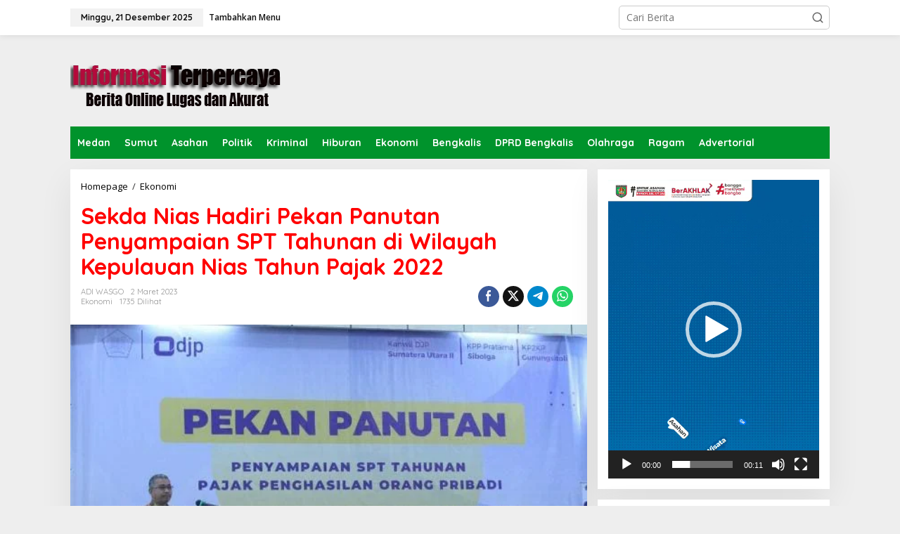

--- FILE ---
content_type: text/html; charset=utf-8
request_url: https://www.google.com/recaptcha/api2/aframe
body_size: 259
content:
<!DOCTYPE HTML><html><head><meta http-equiv="content-type" content="text/html; charset=UTF-8"></head><body><script nonce="sx9Ce-bnAF9Z4BWuVaSl6g">/** Anti-fraud and anti-abuse applications only. See google.com/recaptcha */ try{var clients={'sodar':'https://pagead2.googlesyndication.com/pagead/sodar?'};window.addEventListener("message",function(a){try{if(a.source===window.parent){var b=JSON.parse(a.data);var c=clients[b['id']];if(c){var d=document.createElement('img');d.src=c+b['params']+'&rc='+(localStorage.getItem("rc::a")?sessionStorage.getItem("rc::b"):"");window.document.body.appendChild(d);sessionStorage.setItem("rc::e",parseInt(sessionStorage.getItem("rc::e")||0)+1);localStorage.setItem("rc::h",'1766354582802');}}}catch(b){}});window.parent.postMessage("_grecaptcha_ready", "*");}catch(b){}</script></body></html>